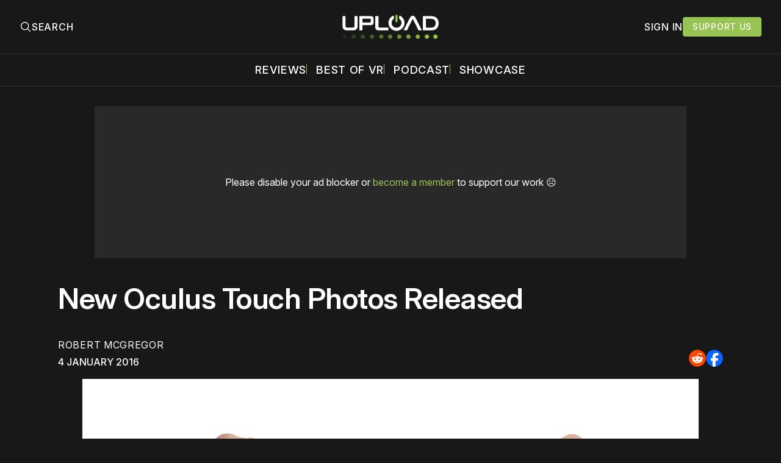

--- FILE ---
content_type: text/plain;charset=UTF-8
request_url: https://c.pub.network/v2/c
body_size: -262
content:
111dd5d1-ba37-4c6e-a8c2-39761d60011a

--- FILE ---
content_type: text/plain;charset=UTF-8
request_url: https://c.pub.network/v2/c
body_size: -112
content:
985f40bb-653c-485c-81e6-5c67b4b7856d